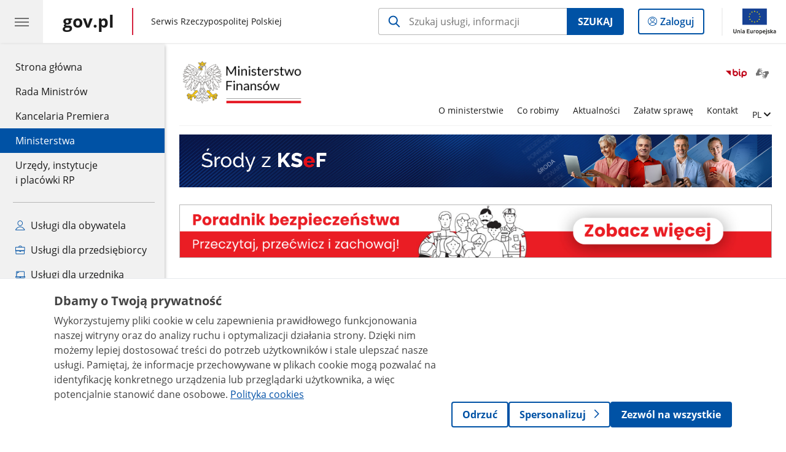

--- FILE ---
content_type: text/html;charset=UTF-8
request_url: https://www.gov.pl/web/finanse
body_size: 11251
content:
<!DOCTYPE html>
<html lang="pl-PL" class="no-js ">
<head>
<title>Ministerstwo Finansów - Portal Gov.pl</title>
<meta charset="utf-8"/>
<meta content="initial-scale=1.0, width=device-width" name="viewport">
<meta property="govpl:site_published" content="true"/>
<meta name="msvalidate.01" content="D55ECD200B1844DB56EFBA4DA551CF8D"/>
<meta property="og:site_name" content="Ministerstwo Finansów"/>
<meta property="og:url" content="https://www.gov.pl/web/finanse"/>
<meta property="og:title"
content="Ministerstwo Finansów - Portal Gov.pl"/>
<meta property="og:type" content="website"/>
<meta property="og:image" content="https://www.gov.pl/img/fb_share_ogp.jpg"/>
<meta property="og:description" content=""/>
<meta name="twitter:description" content=""/>
<meta name="twitter:image" content="https://www.gov.pl/img/fb_share_ogp.jpg"/>
<meta name="twitter:card" content="summary_large_image">
<meta name="twitter:title"
content="Ministerstwo Finansów - Portal Gov.pl"/>
<meta property="govpl:site_hash" content="ff4aab69-0985-c93d-6378-a67eff1fd931"/>
<meta property="govpl:site_path" content="/web/finanse"/>
<meta property="govpl:active_menu_item" content="ministries"/>
<meta property="govpl:search_scope" content="finanse"/>
<link rel="icon" type="image/png" href="/img/icons/favicon-16x16.png"
sizes="16x16">
<link rel="icon" type="image/png" href="/img/icons/favicon-32x32.png"
sizes="32x32">
<link rel="icon" type="image/png" href="/img/icons/favicon-96x96.png"
sizes="96x96">
<link rel="stylesheet" type="text/css" href="/fonts/font-awesome.min.css">
<link rel="stylesheet" type="text/css" href="/css/vendors/jquery-ui-1.13.2-smoothness.min.css">
<link rel="stylesheet" type="text/css" href="/css/vendors/modaal.min.css">
<link rel="stylesheet" type="text/css" href="/css/vendors/vue-select-3.20.4.css">
<link rel="stylesheet" type="text/css" href="/css/govpl_template.css">
<link rel="stylesheet" type="text/css" href="/css/main-1e61e3a514c.css">
<!--[if lt IE 9]>
<script src="/scripts/polyfills/html5shiv-3.7.3.min.js"></script>
<![endif]-->
<script src="/scripts/polyfills/modernizr-custom.js"></script>
<script src="/scripts/polyfills/polyfills.js"></script>
<script src="/scripts/vendors/jquery-3.7.1.min.js"></script>
<script src="/scripts/vendors/jquery-ui-1.13.2.min.js"></script>
<script src="/scripts/vendors/modaal.min.js"></script>
<script src="/scripts/vendors/b_util.js"></script>
<script src="/scripts/vendors/b_tab_orginal.js"></script>
<script src="/scripts/vendors/validate.min.js"></script>
<script src="/scripts/gov_context.js?locale=pl_PL"></script>
<script src="/scripts/accordion.js"></script>
<script src="/scripts/govpl.js"></script>
<script src="/scripts/bundle-23f18fb638f.js"></script>
<script src="/scripts/utils.js"></script>
<!-- Matomo Tag Manager -->
<script>
var _mtm = window._mtm = window._mtm || [];
_mtm.push({'mtm.startTime': (new Date().getTime()), 'event': 'mtm.Start'});
var d=document, g=d.createElement('script'), s=d.getElementsByTagName('script')[0];
g.async=true; g.src='https://matomo.www.gov.pl/analytics/js/container_68lYTZ79.js';
s.parentNode.insertBefore(g,s);
</script>
<!-- End Matomo Tag Manager -->
</head>
<body id="body"
class="">
<nav class="quick-access-nav">
<ul>
<li><a href="#Aktualnosci">Przejdź do sekcji Aktualności</a></li>
<li><a href="#Dla-obywateli">Przejdź do sekcji Dla obywateli</a></li>
<li><a href="#Wideo">Przejdź do sekcji Wideo</a></li>
<li><a href="#Informacje-publiczne">Przejdź do sekcji Informacje publiczne</a></li>
<li><a href="#Kierownictwo-ministerstwa">Przejdź do sekcji Kierownictwo ministerstwa</a></li>
<li><a href="#footer-contact">Przejdź do sekcji Kontakt</a></li>
<li><a href="#footer-links">Przejdź do sekcji Stopka gov.pl</a></li>
</ul>
</nav>
<header class="govpl">
<nav id="gov-menu-nav">
<button class="govpl__menu-opener" aria-controls="gov-menu" aria-expanded="false" aria-label="Menu główne GOV. Pokaż nawigację.">
<span class="govpl__menu-opener__hamburger">
<span></span>
<span></span>
<span></span>
</span>
</button>
<div id="gov-menu" class="govpl-menu">
<div class="govpl-menu__container" tabindex="-1">
<div class="govpl-menu__section hide-desk">
<ul>
<li>
<a href="https://www.mobywatel.gov.pl/mObywatel"
id="govpl-i-my_gov"
>
<i class="gov-icon gov-icon--account"></i>
<span class="sr-only">Logowanie do panelu</span>mObywatel
</a>
</li>
</ul>
</div>
<div class="govpl-menu__section ">
<ul>
<li>
<a href="https://www.gov.pl/"
id="govpl-i-gov_home"
>
Strona główna <span class="sr-only">gov.pl</span>
</a>
</li>
<li>
<a href="/web/gov/rada-ministrow"
id="govpl-i-council_of_ministers"
>
Rada Ministrów
</a>
</li>
<li>
<a href="https://gov.pl/premier"
id="govpl-i-prime_minister"
>
Kancelaria Premiera
</a>
</li>
<li>
<a href="/web/gov/ministerstwa"
class="active"
id="govpl-i-ministries"
>
Ministerstwa
</a>
</li>
<li>
<a href="/web/gov/katalog-jednostek"
id="govpl-i-units_catalog"
>
Urzędy, instytucje</br>i placówki RP
</a>
</li>
</ul>
</div>
<div class="govpl-menu__section ">
<ul>
<li>
<a href="/web/gov/uslugi-dla-obywatela"
aria-label="Zobacz wszystkie usługi dla obywatela"
id="govpl-i-services_for_citizens"
>
<i class="gov-icon gov-icon--citizen"></i>
Usługi dla obywatela
</a>
</li>
<li>
<a href="/web/gov/uslugi-dla-przedsiebiorcy"
aria-label="Zobacz wszystkie usługi dla przedsiębiorcy"
id="govpl-i-services_for_business"
>
<i class="gov-icon gov-icon--business"></i>
Usługi dla przedsiębiorcy
</a>
</li>
<li>
<a href="/web/gov/uslugi-dla-urzednika"
aria-label="Zobacz wszystkie usługi dla urzędnika"
id="govpl-i-services_for_officials"
>
<i class="gov-icon gov-icon--official"></i>
Usługi dla urzędnika
</a>
</li>
<li>
<a href="/web/gov/uslugi-dla-rolnika"
aria-label="Zobacz wszystkie usługi dla rolnika"
id="govpl-i-services_for_farmers"
>
<i class="gov-icon gov-icon--citizen"></i>
Usługi dla rolnika
</a>
</li>
</ul>
</div>
<div class="govpl-menu__section govpl-menu__section--secondary">
<ul>
<li>
<a href="https://www.gov.pl/web/profilzaufany"
id="govpl-i-profil_zaufany"
>
Profil zaufany
</a>
</li>
<li>
<a href="/web/baza-wiedzy"
id="govpl-i-baza_wiedzy"
>
Baza wiedzy
</a>
</li>
<li>
<a href="https://www.gov.pl/web/sluzbacywilna"
id="govpl-i-civil_service"
>
Serwis Służby Cywilnej
</a>
</li>
<li>
<a href="https://www.gov.pl/ua"
id="govpl-i-ukraina"
>
<img alt="flaga" height="16" src="/photo/a6631d28-8291-4474-b530-32864664800e" width="24" /><span lang="uk-UA">&nbsp;Сайт для громадян України &ndash;</span>Serwis dla obywateli Ukrainy
</a>
</li>
</ul>
</div>
<button class="govpl-menu__close">Zamknij menu GOV.pl</button>
</div></div>
</nav>
<nav id="top-bar-nav" class="govpl__top-bar">
<h1 class="govpl__header">
<a class="govpl__logotype govpl-logo" style="background-image: none; padding-left: 0.0rem " href="https://www.gov.pl/" aria-label="Strona główna gov.pl">
<span class="govpl__portal-short-name ">gov.pl</span>
</a>
<span class="govpl__portal-name ">
<span class="sr-only">gov.pl</span>
Serwis Rzeczypospolitej Polskiej
</span>
</h1>
<form class="govpl__search search-form--strong-focus form govpl__search--search-right-button"
action="https://www.gov.pl/web/gov/szukaj"
method="GET">
<input type="hidden" name="scope" value="finanse"/>
<div class="search-right-button">
<input id="gov-query"
name="query"
placeholder="Szukaj usługi, informacji"
autocomplete="off"
aria-label="Szukaj w Ministerstwo Finansów"
class="search-right-button__input"
type="text">
<button type="submit" class="search-right-button__submit btn btn-primary">
Szukaj
</button>
</div>
</form>
<a class="govpl__search-link" href="https://www.gov.pl/web/gov/szukaj"><span class="loupe"></span><span class="sr-only">przejdź do wyszukiwarki</span></a>
<a class="govpl__panel-login btn btn-secondary" href="https://www.mobywatel.gov.pl/mObywatel">
<span class="sr-only">Logowanie do panelu</span>Zaloguj
</a>
<span class="govpl__separator"></span>
<img src="/img/icons/eu/eu-center-pl.svg" class="govpl__eu-logo" alt="Logotyp Unii Europejskiej">
</nav>
</header>
<div class="govpl-spacer"></div>
<header class="page-header">
<div class="main-container">
<div>
<div class="header-links">
<div class="icons">
<ul>
<li class="bip">
<a href="https://www.gov.pl/web/finanse">
<img src="/img/bip_simple.svg" alt="Logo Biuletynu Informacji Publicznej" height="25"/>
</a>
</li>
<li>
<a href="https://tlumacz.migam.org/finanse_govpl">
<span class="sr-only">Otwórz okno z tłumaczem języka migowego</span>
<img class="icon" src="/img/icons/social/migam.png" alt="" aria-hidden="true"/>
<img class="icon-hover" src="/img/icons/social/migam-hover.png" alt="" aria-hidden="true"/>
</a>
</li>
</ul>
</div>
<div class="lang-links unit-list-item">
<a href="#" aria-haspopup="true" aria-expanded="false" data-gov-toggle="#lang-links-expand" class="unit-submenu-toggle">
<span class="sr-only">Zmień język</span>
<span class="menu-open">PL</span>
</a>
<ul id="lang-links-expand">
<li><a href="/web/finance" lang="en">EN - English</a></li>
</ul>
</div>
</div>
<h1 class="unit-h1">
<div class="unit-h1__logo" style="width: 20.00em; display: contents;">
<a href="/web/finanse">
<img src="/img/units/mf/05_znak_uproszczony_kolor_biale_tlo.png"
href="/web/finanse" alt="Ministerstwo Finansów"/>
</a>
</div>
</h1>
<nav id="unit-menu" aria-label="Menu główne">
<button id="unit-menu-toggle" aria-haspopup="true" aria-expanded="false">MENU<i></i></button>
<ul id="unit-menu-list">
<li id="unit-submenu-0" class="has-child unit-list-item">
<a href="/web/finanse/o-ministerstwie" class="unit-submenu-desktop" >
O ministerstwie
</a>
<button class="unit-submenu-mobile unit-submenu-toggle " aria-haspopup="true" aria-expanded="false">
<span class="menu-open">O ministerstwie</span>
</button>
<ul id="unit-submenu-list-0" class="unit-submenu-list">
<li>
<a href="/web/finanse/informacje-o-urzedzie"
>Informacje o urzędzie</a>
</li>
<li>
<a href="/web/finanse/kierownictwo"
>Kierownictwo</a>
</li>
<li>
<a href="/web/finanse/gabinet-polityczny"
>Gabinet polityczny</a>
</li>
<li>
<a href="/web/finanse/ministrowie-finansow"
>Ministrowie finansów</a>
</li>
<li>
<a href="/web/finanse/struktura-organizacyjna"
>Struktura organizacyjna</a>
</li>
<li>
<a href="/web/finanse/rady-komisje-komitety-zespoly"
>Rady, komisje, komitety, zespoły</a>
</li>
<li>
<a href="/web/finanse/strategia-mf"
>Strategia MF </a>
</li>
<li>
<a href="/web/finanse/kontrola-zarzadcza"
>Kontrola zarządcza w resorcie finansów</a>
</li>
<li>
<a href="/web/finanse/kontrole-w-mf"
>Kontrole w MF</a>
</li>
<li>
<a href="/web/finanse/budzet-resortu-finansow"
>Budżet Resortu Finansów</a>
</li>
<li>
<a href="/web/finanse/sprawozdania-finansowe-ministerstwa-finansow"
>Sprawozdania finansowe</a>
</li>
<li>
<a href="/web/finanse/majatek-mf"
>Majątek Ministerstwa Finansów</a>
</li>
<li>
<a href="/web/finanse/pracuj-z-nami"
>Pracuj z nami</a>
</li>
<li>
<a href="/web/finanse/prawo"
>Prawo</a>
</li>
<li>
<a href="/web/finanse/nadzor-nad-spolkami-skarbu-panstwa"
>Nadzór nad spółkami Skarbu Państwa</a>
</li>
<li>
<a href="/web/finanse/informacja-o-zbednych-i-zuzytych-skladnikach-majatkowych"
>Informacja o zbędnych i zużytych składnikach majątkowych</a>
</li>
<li>
<a href="/web/finanse/zamowienia-publiczne"
>Zamówienia publiczne</a>
</li>
<li>
<a href="/web/finanse/gmach-ministerstwa-finansow--wystawa-historyczna"
>Gmach Ministerstwa Finansów – wystawa historyczna</a>
</li>
<li>
<a href="/web/finanse/wirtualny-spacer-po-mf"
>Wirtualny spacer po MF</a>
</li>
</ul>
</li>
<li id="unit-submenu-1" class="has-child unit-list-item">
<a href="/web/finanse/co-robimy" class="unit-submenu-desktop" >
Co robimy
</a>
<button class="unit-submenu-mobile unit-submenu-toggle " aria-haspopup="true" aria-expanded="false">
<span class="menu-open">Co robimy</span>
</button>
<ul id="unit-submenu-list-1" class="unit-submenu-list">
<li>
<a href="/web/finanse/audyt-wewnetrzny-i-kontrola-zarzadcza-w-jednostkach-sektora-finansow-publicznych"
>Audyt wewnętrzny i kontrola zarządcza w jednostkach sektora finansów publicznych</a>
</li>
<li>
<a href="/web/finanse/budzety-jst"
>Budżety jednostek samorządu terytorialnego</a>
</li>
<li>
<a href="/web/finanse/budzet-panstwa"
>Budżet państwa</a>
</li>
<li>
<a href="/web/finanse/certyfikat-ksiegowy"
>Certyfikat księgowy</a>
</li>
<li>
<a href="/web/finanse/dlug-publiczny"
>Dług publiczny</a>
</li>
<li>
<a href="/web/finanse/dyscyplina-finansow-publicznych"
>Dyscyplina finansów publicznych</a>
</li>
<li>
<a href="/web/finanse/edukacja-finansowa"
>Edukacja finansowa</a>
</li>
<li>
<a href="/web/finanse/egzamin-na-doradce-podatkowego"
>Egzamin na doradcę podatkowego</a>
</li>
<li>
<a href="/web/finanse/ewidencja-inwestorow-i-porozumien-inwestycyjnych"
>Ewidencja inwestorów i porozumień inwestycyjnych</a>
</li>
<li>
<a href="/web/finanse/fundusz-edukacji-finansowej"
>Fundusz Edukacji Finansowej</a>
</li>
<li>
<a href="/web/finanse/generalny-inspektor-informacji-finansowej"
>Generalny Inspektor Informacji Finansowej</a>
</li>
<li>
<a href="/web/finanse/indywidualne-dane-podatnikow-cit"
>Indywidualne dane podatników CIT</a>
</li>
<li>
<a href="/web/finanse/1-5-procent-podatku-dla-opp"
>Informacja o części podatku PIT przekazanego OPP</a>
</li>
<li>
<a href="/web/finanse/konsultacje-podatkowe"
>Konsultacje podatkowe </a>
</li>
<li>
<a href="/web/finanse/kontrole-mf"
>Kontrole</a>
</li>
<li>
<a href="/web/finanse/krajowy-plan-odbudowy-i-zwiekszania-odpornosci"
>Krajowy Plan Odbudowy i Zwiększania Odporności</a>
</li>
<li>
<a href="/web/finanse/legalny-hazard"
>Legalny hazard</a>
</li>
<li>
<a href="/web/finanse/podatki"
>Podatki</a>
</li>
<li>
<a href="/web/finanse/poreczenia-i-gwarancje"
>Poręczenia i gwarancje</a>
</li>
<li>
<a href="/web/finanse/projekty-ue"
>Projekty UE</a>
</li>
<li>
<a href="/web/finanse/przeglady-wydatkow"
>Przeglądy wydatków</a>
</li>
<li>
<a href="/web/finanse/rachunkowosc"
>Rachunkowość</a>
</li>
<li>
<a href="/web/finanse/rejestry-uzyskaj-informacje-publiczna"
>Rejestry</a>
</li>
<li>
<a href="/web/finanse/rewizja-finansowa-i-zawody-ksiegowe"
>Rewizja finansowa i zawody księgowe</a>
</li>
<li>
<a href="/web/finanse/rynek-finansowy"
>Rynek finansowy</a>
</li>
<li>
<a href="/web/finanse/rzadowy-fundusz-polski-lad-program-inwestycji-strategicznych"
>Rządowy Fundusz Polski Ład: Program Inwestycji Strategicznych</a>
</li>
<li>
<a href="/web/finanse/rzadowy-program-odbudowy-zabytkow"
>Rządowy Program Odbudowy Zabytków</a>
</li>
<li>
<a href="/web/finanse/ppk-pracownicze-plany-kapitalowe"
>PPK (Pracownicze Plany Kapitałowe)</a>
</li>
<li>
<a href="/web/finanse/sprawozdawczosc-zrownowazonego-rozwoju"
>Sprawozdawczość zrównoważonego rozwoju</a>
</li>
<li>
<a href="/web/finanse/statystyka-sektora-finansow-publicznych"
>Statystyka sektora finansów publicznych</a>
</li>
<li>
<a href="/web/finanse/statystyki-europejskie-opracowywane-przez-mf"
>Statystyki europejskie opracowywane przez MF</a>
</li>
<li>
<a href="/web/finanse/struktury-tpr"
>Struktury TPR</a>
</li>
<li>
<a href="/web/finanse/system-informacji-finansowej"
>System Informacji Finansowej</a>
</li>
<li>
<a href="/web/finanse/sytuacja-makroekonomiczna-i-finanse-publiczne"
>Sytuacja makroekonomiczna i finanse publiczne</a>
</li>
<li>
<a href="/web/finanse/sredniookresowy-plan-budzetowo-strukturalny"
>Średniookresowy plan budżetowo-strukturalny</a>
</li>
<li>
<a href="/web/finanse/wieloletni-plan-finansowy-panstwa"
>Wieloletni Plan Finansowy Państwa</a>
</li>
<li>
<a href="/web/finanse/wspieranie-eksportu"
>Wspieranie eksportu</a>
</li>
<li>
<a href="/web/finanse/wspolpraca-miedzynarodowa-2"
>Współpraca międzynarodowa</a>
</li>
<li>
<a href="/web/finanse/wspolpraca-z-organizacjami-pozarzadowymi"
>Współpraca z organizacjami pozarządowymi</a>
</li>
</ul>
</li>
<li id="unit-submenu-2" class="has-child unit-list-item">
<a href="/web/finanse/aktualnosci" class="unit-submenu-desktop" >
Aktualności
</a>
<button class="unit-submenu-mobile unit-submenu-toggle " aria-haspopup="true" aria-expanded="false">
<span class="menu-open">Aktualności</span>
</button>
<ul id="unit-submenu-list-2" class="unit-submenu-list">
<li>
<a href="/web/finanse/wiadomosci"
>Wiadomości</a>
</li>
<li>
<a href="/web/finanse/ostrzezenia-i-wyjasnienia-podatkowe"
>Ostrzeżenia i wyjaśnienia podatkowe</a>
</li>
<li>
<a href="/web/finanse/zapowiedzi"
>Zapowiedzi</a>
</li>
<li>
<a href="/web/finanse/zapowiedzi-archiwalne"
>Zapowiedzi archiwalne</a>
</li>
</ul>
</li>
<li id="unit-submenu-3" class="has-child unit-list-item">
<a href="/web/finanse/zalatw-sprawe1" class="unit-submenu-desktop" >
Załatw sprawę
</a>
<button class="unit-submenu-mobile unit-submenu-toggle " aria-haspopup="true" aria-expanded="false">
<span class="menu-open">Załatw sprawę</span>
</button>
<ul id="unit-submenu-list-3" class="unit-submenu-list">
<li>
<a href="/web/finanse/wnioski-i-skargi"
>Skargi i wnioski</a>
</li>
<li>
<a href="/web/finanse/petycje-zalatw-sprawe"
>Petycje</a>
</li>
<li>
<a href="/web/finanse/zglos-nieprawidlowosc"
>Zgłoś nieprawidłowość</a>
</li>
<li>
<a href="/web/finanse/uzyskaj-informacje-publiczna"
>Uzyskaj informację publiczną</a>
</li>
<li>
<a href="/web/finanse/ponowne-wykorzystywanie"
>Ponowne wykorzystywanie</a>
</li>
<li>
<a href="/web/finanse/przyjmowanie-i-zalatwianie-spraw"
>Przyjmowanie i załatwianie spraw</a>
</li>
<li>
<a href="/web/finanse/patronaty"
>Patronaty</a>
</li>
<li>
<a href="/web/finanse/archiwum"
>Archiwum Ministerstwa Finansów</a>
</li>
</ul>
</li>
<li id="unit-submenu-4" class="has-child unit-list-item">
<a href="/web/finanse/kontakt1" class="unit-submenu-desktop" >
Kontakt
</a>
<button class="unit-submenu-mobile unit-submenu-toggle " aria-haspopup="true" aria-expanded="false">
<span class="menu-open">Kontakt</span>
</button>
<ul id="unit-submenu-list-4" class="unit-submenu-list">
<li>
<a href="/web/finanse/dane-teleadresowe"
>Dane teleadresowe</a>
</li>
<li>
<a href="/web/finanse/krajowa-informacja-skarbowa-infolinia-ws-podatkowych-i-celnych"
>Krajowa Informacja Skarbowa - infolinia ws. podatkowych i celnych</a>
</li>
<li>
<a href="/web/finanse/departamenty-i-biura2"
>Departamenty i biura</a>
</li>
<li>
<a href="/web/finanse/dostepnosc"
>Dostępność</a>
</li>
<li>
<a href="/web/finanse/dla-mediow"
>Dla mediów</a>
</li>
<li>
<a href="/web/finanse/rady-komisje-komitety-zespoly-kontakt"
>Rady, komisje, komitety, zespoły</a>
</li>
<li>
<a href="/web/finanse/skorzystaj-ze-skrzynki-podawczej"
>Skorzystaj ze skrzynki podawczej</a>
</li>
<li>
<a href="/web/finanse/inspektor-ochrony-danych"
>Inspektor Ochrony Danych</a>
</li>
</ul>
</li>
<li id="unit-menu-lang" class="unit-list-item">
<button aria-haspopup="true" aria-expanded="false" class="unit-submenu-toggle">
<span class="sr-only">Zmień język</span>
<span class="menu-open">PL</span>
</button>
<ul id="unit-menu-lang-list" class="unit-submenu-list">
<li><a href="/web/finance" lang="en">EN - ENGLISH</a></li>
</ul>
</li>
<li id="menu-close"><button>Zamknij menu</button></li>
</ul>
</nav>
</div>
</div>
</header>
<main>
<section >
<header class="sr-only">
<h2>Środy z KSeF</h2>
</header>
<a href="https://ksef.podatki.gov.pl/srody-z-ksef/" style="display: block; text-align: center;" target="" title="Środy z KSeF"><img alt="Przejdź do strony Środy z KSeF." src="/photo/79cc9122-9335-4157-81dc-677d30a75136" style="max-width:100%; vertical-align:middle" /></a>
</section>
<section >
<header class="sr-only">
<h2>poradnik bezpieczeństwa</h2>
</header>
<a href="https://www.gov.pl/web/poradnikbezpieczenstwa"_blank" title="Poradnik bezpieczeństwa. Przeczytaj, przećwicz i zachowaj! Zobacz więcej" style="display: block; text-align: center; border: 1px solid #B7B7B7;"><img alt="Poradnik bezpieczeństwa. Przeczytaj, przećwicz i zachowaj! Zobacz więcej" src=https://www.gov.pl/photo/89570654-30b0-4427-bf37-6171956b669f style="vertical-align: middle; max-width: 100%;"></a>
</section>
<section class="announcements-wrapper">
<div class="announcements">
</div>
</section>
<section id="Aktualnosci" class="global-list art-prev art-prev--section art-prev--news">
<header>
<h2>Aktualności</h2>
<a href="/web/finanse/wiadomosci" aria-label="zobacz wszystkie aktualności" class="see-more-link">zobacz wszystkie</a>
</header>
<ul>
<li>
<a href="/web/finanse/krajowy-system-e-faktur-20-gotowy-do-uruchomienia">
<picture aria-hidden="true">
<source
media="(min-width: 0rem) and (max-width: 43.6875rem)"
sizes="calc(100vw - 2.2em)"
srcset="/photo/format/12bf644d-92dd-42a7-a7d6-0dc2b36409bc/resolution/700x295 700w,
/photo/format/12bf644d-92dd-42a7-a7d6-0dc2b36409bc/resolution/1044x440 1044w,
/photo/format/12bf644d-92dd-42a7-a7d6-0dc2b36409bc/resolution/1328x560 1328w" />
<source
media="(min-width: 43.75rem)"
sizes="(min-width: 93.75rem) 48rem,
(min-width: 80rem) 51vw,
(min-width: 62.5rem) 29.625rem,
(min-width: 43.75rem) 47vw"
srcset="/photo/format/12bf644d-92dd-42a7-a7d6-0dc2b36409bc/resolution/1460x616 1460w,
/photo/format/12bf644d-92dd-42a7-a7d6-0dc2b36409bc/resolution/950x401 950w,
/photo/format/12bf644d-92dd-42a7-a7d6-0dc2b36409bc/resolution/729x308 729w,
/photo/format/12bf644d-92dd-42a7-a7d6-0dc2b36409bc/resolution/700x295 700w,
/photo/format/12bf644d-92dd-42a7-a7d6-0dc2b36409bc/resolution/525x221 525w" />
<img alt="Krajowy System e-Faktur" src="/photo/format/12bf644d-92dd-42a7-a7d6-0dc2b36409bc/resolution/1920x810" />
</picture>
<div>
<div class="event">
<span class="date">
30.01.2026
</span>
</div>
<div class="title">Krajowy System e-Faktur 2.0 gotowy do uruchomienia</div>
</div>
</a>
</li>
<li>
<a href="/web/finanse/prezentacja-kandydatury-warszawy-na-siedzibe-euca-podczas-posiedzenia-komisji-imco">
<picture aria-hidden="true">
<source
media="(min-width: 0rem) and (max-width: 43.6875rem)"
sizes="calc(100vw - 2.2em)"
srcset="/photo/format/fa886ff5-fb7a-4de9-8288-b3bdcd5c96a0/resolution/700x295 700w,
/photo/format/fa886ff5-fb7a-4de9-8288-b3bdcd5c96a0/resolution/1044x440 1044w,
/photo/format/fa886ff5-fb7a-4de9-8288-b3bdcd5c96a0/resolution/1328x560 1328w" />
<source
media="(min-width: 43.75rem)"
sizes="(min-width: 93.75rem) 21.6875rem,
(min-width: 80rem) 23.6vw,
(min-width: 62.5rem) 29.625rem,
(min-width: 43.75rem) 47vw"
srcset="/photo/format/fa886ff5-fb7a-4de9-8288-b3bdcd5c96a0/resolution/950x401 950w,
/photo/format/fa886ff5-fb7a-4de9-8288-b3bdcd5c96a0/resolution/700x295 700w,
/photo/format/fa886ff5-fb7a-4de9-8288-b3bdcd5c96a0/resolution/525x221 525w" />
<img alt="Minister Finansów i Gospodarki Andrzej Domański oraz Małgorzata Krok podczas posiedzenia Komisji Rynku Wewnętrznego i Ochrony Konsumentów (IMCO)" src="/photo/format/fa886ff5-fb7a-4de9-8288-b3bdcd5c96a0/resolution/1920x810" />
</picture>
<div>
<div class="event">
<span class="date">
29.01.2026
</span>
</div>
<div class="title">Prezentacja kandydatury Warszawy na siedzibę EUCA podczas posiedzenia Komisji IMCO</div>
</div>
</a>
</li>
<li>
<a href="/web/finanse/przypominamy-o-zasadach-poprawnego-korzystania-ze-srodowiska-produkcyjnego-systemu-ksef-20-w-zakresie-kluczy-kryptograficznych-oraz-certyfikatow-i-tokenow-ksef">
<picture aria-hidden="true">
<source
media="(min-width: 0rem) and (max-width: 43.6875rem)"
sizes="calc(100vw - 2.2em)"
srcset="/photo/format/12bf644d-92dd-42a7-a7d6-0dc2b36409bc/resolution/700x295 700w,
/photo/format/12bf644d-92dd-42a7-a7d6-0dc2b36409bc/resolution/1044x440 1044w,
/photo/format/12bf644d-92dd-42a7-a7d6-0dc2b36409bc/resolution/1328x560 1328w" />
<source
media="(min-width: 43.75rem)"
sizes="(min-width: 93.75rem) 21.6875rem,
(min-width: 80rem) 23.6vw,
(min-width: 62.5rem) 29.625rem,
(min-width: 43.75rem) 47vw"
srcset="/photo/format/12bf644d-92dd-42a7-a7d6-0dc2b36409bc/resolution/950x401 950w,
/photo/format/12bf644d-92dd-42a7-a7d6-0dc2b36409bc/resolution/700x295 700w,
/photo/format/12bf644d-92dd-42a7-a7d6-0dc2b36409bc/resolution/525x221 525w" />
<img alt="Krajowy System e-Faktur" src="/photo/format/12bf644d-92dd-42a7-a7d6-0dc2b36409bc/resolution/1920x810" />
</picture>
<div>
<div class="event">
<span class="date">
29.01.2026
</span>
</div>
<div class="title">Przypominamy o zasadach poprawnego korzystania ze środowiska produkcyjnego systemu KSeF 2.0 w zakresie kluczy kryptograficznych oraz certyfikatów i tokenów KSeF</div>
</div>
</a>
</li>
<li>
<a href="/web/finanse/bezpieczenstwo-i-dezinformacja-w-obszarze-ksef">
<picture aria-hidden="true">
<source
media="(min-width: 0rem) and (max-width: 43.6875rem)"
sizes="calc(100vw - 2.2em)"
srcset="/photo/format/9fcfa261-58f9-43d3-8f20-b6f76551eb6c/resolution/700x295 700w,
/photo/format/9fcfa261-58f9-43d3-8f20-b6f76551eb6c/resolution/1044x440 1044w,
/photo/format/9fcfa261-58f9-43d3-8f20-b6f76551eb6c/resolution/1328x560 1328w" />
<source
media="(min-width: 43.75rem)"
sizes="(min-width: 93.75rem) 21.6875rem,
(min-width: 80rem) 23.6vw,
(min-width: 62.5rem) 29.625rem,
(min-width: 43.75rem) 47vw"
srcset="/photo/format/9fcfa261-58f9-43d3-8f20-b6f76551eb6c/resolution/950x401 950w,
/photo/format/9fcfa261-58f9-43d3-8f20-b6f76551eb6c/resolution/700x295 700w,
/photo/format/9fcfa261-58f9-43d3-8f20-b6f76551eb6c/resolution/525x221 525w" />
<img alt="Zbigniew Stawicki, Podsekretarz Stanu w Ministerstwie Finansów, Zastępca Szefa Krajowej Administracji Skarbowej oraz Roman Łożyński, dyrektor Centrum Informatyki Resortu Finansów przy mównicach z flagami Polski i Unii Europejskiej na tle ekranu z logo KSeF" src="/photo/format/9fcfa261-58f9-43d3-8f20-b6f76551eb6c/resolution/1920x810" />
</picture>
<div>
<div class="event">
<span class="date">
28.01.2026
</span>
</div>
<div class="title">Bezpieczeństwo i dezinformacja w obszarze KSeF</div>
</div>
</a>
</li>
<li>
<a href="/web/finanse/polska-zaprezentowala-w-strasburgu-atuty-warszawy-jako-przyszlej-siedziby-euca">
<picture aria-hidden="true">
<source
media="(min-width: 0rem) and (max-width: 43.6875rem)"
sizes="calc(100vw - 2.2em)"
srcset="/photo/format/ce376004-60a4-4b8d-9853-cc57fdd0c157/resolution/700x295 700w,
/photo/format/ce376004-60a4-4b8d-9853-cc57fdd0c157/resolution/1044x440 1044w,
/photo/format/ce376004-60a4-4b8d-9853-cc57fdd0c157/resolution/1328x560 1328w" />
<source
media="(min-width: 43.75rem)"
sizes="(min-width: 93.75rem) 21.6875rem,
(min-width: 80rem) 23.6vw,
(min-width: 62.5rem) 29.625rem,
(min-width: 43.75rem) 47vw"
srcset="/photo/format/ce376004-60a4-4b8d-9853-cc57fdd0c157/resolution/950x401 950w,
/photo/format/ce376004-60a4-4b8d-9853-cc57fdd0c157/resolution/700x295 700w,
/photo/format/ce376004-60a4-4b8d-9853-cc57fdd0c157/resolution/525x221 525w" />
<img alt="Osoba w garniturze prezentuje slajd o Warszawie na dużym ekranie, stojąc obok flag Polski i Unii Europejskiej.
" src="/photo/format/ce376004-60a4-4b8d-9853-cc57fdd0c157/resolution/1920x810" />
</picture>
<div>
<div class="event">
<span class="date">
28.01.2026
</span>
</div>
<div class="title">Polska zaprezentowała w Strasburgu atuty Warszawy jako przyszłej siedziby EUCA</div>
</div>
</a>
</li>
<li>
<a href="/web/finanse/udostepnienie-api-ksef-20-do-weryfikacji-systemow-komercyjnych">
<picture aria-hidden="true">
<source
media="(min-width: 0rem) and (max-width: 43.6875rem)"
sizes="calc(100vw - 2.2em)"
srcset="/photo/format/12bf644d-92dd-42a7-a7d6-0dc2b36409bc/resolution/700x295 700w,
/photo/format/12bf644d-92dd-42a7-a7d6-0dc2b36409bc/resolution/1044x440 1044w,
/photo/format/12bf644d-92dd-42a7-a7d6-0dc2b36409bc/resolution/1328x560 1328w" />
<source
media="(min-width: 43.75rem)"
sizes="(min-width: 93.75rem) 21.6875rem,
(min-width: 80rem) 23.6vw,
(min-width: 62.5rem) 29.625rem,
(min-width: 43.75rem) 47vw"
srcset="/photo/format/12bf644d-92dd-42a7-a7d6-0dc2b36409bc/resolution/950x401 950w,
/photo/format/12bf644d-92dd-42a7-a7d6-0dc2b36409bc/resolution/700x295 700w,
/photo/format/12bf644d-92dd-42a7-a7d6-0dc2b36409bc/resolution/525x221 525w" />
<img alt="Krajowy System e-Faktur" src="/photo/format/12bf644d-92dd-42a7-a7d6-0dc2b36409bc/resolution/1920x810" />
</picture>
<div>
<div class="event">
<span class="date">
27.01.2026
</span>
</div>
<div class="title">Udostępnienie API KSeF 2.0 do weryfikacji systemów komercyjnych</div>
</div>
</a>
</li>
<li>
<a href="/web/finanse/oferta-oszczednosciowych-obligacji-skarbowych-luty-2026">
<picture aria-hidden="true">
<source
media="(min-width: 0rem) and (max-width: 43.6875rem)"
sizes="calc(100vw - 2.2em)"
srcset="/photo/format/74212646-59cd-4b97-b636-37217015fce6/resolution/700x295 700w,
/photo/format/74212646-59cd-4b97-b636-37217015fce6/resolution/1044x440 1044w,
/photo/format/74212646-59cd-4b97-b636-37217015fce6/resolution/1328x560 1328w" />
<source
media="(min-width: 43.75rem)"
sizes="(min-width: 93.75rem) 21.6875rem,
(min-width: 80rem) 23.6vw,
(min-width: 62.5rem) 29.625rem,
(min-width: 43.75rem) 47vw"
srcset="/photo/format/74212646-59cd-4b97-b636-37217015fce6/resolution/950x401 950w,
/photo/format/74212646-59cd-4b97-b636-37217015fce6/resolution/700x295 700w,
/photo/format/74212646-59cd-4b97-b636-37217015fce6/resolution/525x221 525w" />
<img alt="Grupa osób w goglach narciarskich, w górach, pozuje do zdjęcia. Ministerstwo Finansów, Obligacje Skarbowe." src="/photo/format/74212646-59cd-4b97-b636-37217015fce6/resolution/1920x810" />
</picture>
<div>
<div class="event">
<span class="date">
26.01.2026
</span>
</div>
<div class="title">Oferta Oszczędnościowych Obligacji Skarbowych - luty 2026</div>
</div>
</a>
</li>
</ul>
</section>
<section id="Dla-obywateli" class="art-prev art-prev--section art-prev--links ">
<header>
<h2>Dla obywateli</h2>
<p>Usługi i informacje</p>
</header>
<ul>
<li class="">
<a href="https://www.gov.pl/kas">
<div class="header">
<div class="title">
Krajowa Administracja Skarbowa
</div>
</div>
<div class="intro">
</div>
</a>
</li>
<li class="">
<a href="https://www.podatki.gov.pl/e-urzad-skarbowy/">
<div class="header">
<div class="title">
e-Urząd Skarbowy
</div>
</div>
</a>
</li>
<li class="">
<a href="https://etoll.gov.pl/">
<div class="header">
<div class="title">
e-TOLL - System Poboru Opłaty Elektronicznej KAS
</div>
</div>
</a>
</li>
<li class="">
<a href="https://www.podatki.gov.pl/ksef/">
<div class="header">
<div class="title">
Krajowy System e-Faktur (KSeF)
</div>
</div>
</a>
</li>
<li class="">
<a href="https://www.podatki.gov.pl/">
<div class="header">
<div class="title">
podatki.gov.pl
</div>
</div>
</a>
</li>
<li class="">
<a href="/web/finanse/krajowy-plan-odbudowy-i-zwiekszania-odpornosci">
<div class="header">
<div class="title">
Krajowy Plan Odbudowy i Zwiększania Odporności
</div>
</div>
</a>
</li>
<li class="">
<a href="https://www.gov.pl/web/wezparagon">
<div class="header">
<div class="title">
Weź paragon
</div>
</div>
</a>
</li>
<li class="">
<a href="/web/finanse/raporty-makroekonomiczne-i-fiskalne">
<div class="header">
<div class="title">
Raporty makroekonomiczne i fiskalne
</div>
</div>
</a>
</li>
<li class="">
<a href="https://www.podatki.gov.pl/glos-podatnika/">
<div class="header">
<div class="title">
Głos podatnika
</div>
</div>
</a>
</li>
<li class="">
<a href="https://www.podatki.gov.pl/pit/twoj-e-pit/">
<div class="header">
<div class="title">
Twój e-PIT
</div>
</div>
</a>
</li>
<li class="">
<a href="https://www.gov.pl/web/kas/system-informacji-celno-skarbowej-eureka">
<div class="header">
<div class="title">
System Informacji Celno-Skarbowej EUREKA
</div>
</div>
</a>
</li>
<li class="">
<a href="https://www.podatki.gov.pl/wsparcie-dla-kredytobiorcow/">
<div class="header">
<div class="title">
Wsparcie dla kredytobiorców
</div>
</div>
</a>
</li>
</ul>
</section>
<section id="Wideo" class="global-list art-prev art-prev--section">
<header>
<h2>Wideo</h2>
</header>
<ul>
<li>
<a href="/web/finanse/poznaj-aplikacje-na-smartfony-e-urzad-skarbowy">
<picture aria-hidden="true">
<source
media="(min-width: 0rem) and (max-width: 43.6875rem)"
sizes="calc(100vw - 2.2em)"
srcset="/photo/format/c768a7a7-c053-45d5-97b1-51c08ab68fd5/resolution/700x295 700w,
/photo/format/c768a7a7-c053-45d5-97b1-51c08ab68fd5/resolution/1044x440 1044w,
/photo/format/c768a7a7-c053-45d5-97b1-51c08ab68fd5/resolution/1328x560 1328w" />
<source
media="(min-width: 43.75rem)"
sizes="(min-width: 93.75rem) 21.6875rem,
(min-width: 80rem) 23.6vw,
(min-width: 62.5rem) 29.625rem,
(min-width: 43.75rem) 47vw"
srcset="/photo/format/c768a7a7-c053-45d5-97b1-51c08ab68fd5/resolution/950x401 950w,
/photo/format/c768a7a7-c053-45d5-97b1-51c08ab68fd5/resolution/700x295 700w,
/photo/format/c768a7a7-c053-45d5-97b1-51c08ab68fd5/resolution/525x221 525w" />
<img alt="Kobieta w zielonej marynarce, ekrany telefonów z aplikacją e-Urząd Skarbowy." src="/photo/format/c768a7a7-c053-45d5-97b1-51c08ab68fd5/resolution/1920x810" />
</picture>
<div>
<div class="title">Poznaj aplikację na smartfony e-Urząd Skarbowy</div>
</div>
</a>
</li>
<li>
<a href="/web/finanse/korzystaj-w-pelni-z-infolinii-kas-ustaw-telepin-moduly-1--2--3">
<picture aria-hidden="true">
<source
media="(min-width: 0rem) and (max-width: 43.6875rem)"
sizes="calc(100vw - 2.2em)"
srcset="/photo/format/32f0c779-0a33-4e82-a033-d3fb0a82d297/resolution/700x295 700w,
/photo/format/32f0c779-0a33-4e82-a033-d3fb0a82d297/resolution/1044x440 1044w,
/photo/format/32f0c779-0a33-4e82-a033-d3fb0a82d297/resolution/1328x560 1328w" />
<source
media="(min-width: 43.75rem)"
sizes="(min-width: 93.75rem) 21.6875rem,
(min-width: 80rem) 23.6vw,
(min-width: 62.5rem) 29.625rem,
(min-width: 43.75rem) 47vw"
srcset="/photo/format/32f0c779-0a33-4e82-a033-d3fb0a82d297/resolution/950x401 950w,
/photo/format/32f0c779-0a33-4e82-a033-d3fb0a82d297/resolution/700x295 700w,
/photo/format/32f0c779-0a33-4e82-a033-d3fb0a82d297/resolution/525x221 525w" />
<img alt="Mężczyzna, ekran komputera z logo Twój e-US, napis telepin." src="/photo/format/32f0c779-0a33-4e82-a033-d3fb0a82d297/resolution/1920x810" />
</picture>
<div>
<div class="title">Korzystaj w pełni z Infolinii KAS, ustaw telePIN (moduły 1 + 2 + 3)</div>
</div>
</a>
</li>
<li>
<a href="/web/finanse/wiecej">
<picture aria-hidden="true">
<source
media="(min-width: 0rem) and (max-width: 43.6875rem)"
sizes="calc(100vw - 2.2em)"
srcset="/photo/format/456daec8-4cfa-4353-99d9-b6c4abd60ef2/resolution/700x295 700w,
/photo/format/456daec8-4cfa-4353-99d9-b6c4abd60ef2/resolution/1044x440 1044w,
/photo/format/456daec8-4cfa-4353-99d9-b6c4abd60ef2/resolution/1328x560 1328w" />
<source
media="(min-width: 43.75rem)"
sizes="(min-width: 93.75rem) 21.6875rem,
(min-width: 80rem) 23.6vw,
(min-width: 62.5rem) 29.625rem,
(min-width: 43.75rem) 47vw"
srcset="/photo/format/456daec8-4cfa-4353-99d9-b6c4abd60ef2/resolution/950x401 950w,
/photo/format/456daec8-4cfa-4353-99d9-b6c4abd60ef2/resolution/700x295 700w,
/photo/format/456daec8-4cfa-4353-99d9-b6c4abd60ef2/resolution/525x221 525w" />
<img alt="wideo" src="/photo/format/456daec8-4cfa-4353-99d9-b6c4abd60ef2/resolution/1920x810" />
</picture>
<div>
<div class="title">Zobacz więcej</div>
</div>
</a>
</li>
</ul>
</section>
<section id="Informacje-publiczne" class="art-prev art-prev--section art-prev--links ">
<header>
<h2>Informacje publiczne</h2>
<p>Dowiedz się więcej</p>
</header>
<ul>
<li class="">
<a href="/web/finanse/uzyskaj-informacje-publiczna">
<div class="header">
<div class="title">
Uzyskaj informację publiczną
</div>
</div>
</a>
</li>
<li class="">
<a href="/web/finanse/dla-mediow">
<div class="header">
<div class="title">
Dla mediów
</div>
</div>
</a>
</li>
<li class="">
<a href="/web/finanse/pracuj-z-nami">
<div class="header">
<div class="title">
Pracuj z nami
</div>
</div>
</a>
</li>
<li class="">
<a href="/web/finanse/patronaty">
<div class="header">
<div class="title">
Patronaty
</div>
</div>
</a>
</li>
<li class="">
<a href="/web/finanse/zamowienia-publiczne">
<div class="header">
<div class="title">
Zamówienia publiczne
</div>
</div>
</a>
</li>
<li class="">
<a href="/web/finanse/akty-prawne-budzet-panstwa">
<div class="header">
<div class="title">
Akty prawne
</div>
</div>
</a>
</li>
</ul>
</section>
<section id="Kierownictwo-ministerstwa" class="global-list bio-prev bio-prev--section">
<header>
<h2>Kierownictwo ministerstwa</h2>
<a href="/web/finanse/kierownictwo" aria-label="zobacz wszystkie kierownictwo ministerstwa" class="see-more-link">zobacz wszystkie</a>
</header>
<ul>
<li>
<a href="/web/finanse/andrzej-domanski">
<picture aria-hidden="true">
<source
media="(min-width:0rem) and (max-width: 23.6875rem)"
sizes="44vw"
srcset="/photo/format/7f9a87aa-0c12-4e10-bebd-6c360b3c9165/resolution/334x334 334w,
/photo/format/7f9a87aa-0c12-4e10-bebd-6c360b3c9165/resolution/501x501 501w" />
<source
media="(min-width: 23.75rem) and (max-width: 43.6875rem)"
srcset="/photo/format/7f9a87aa-0c12-4e10-bebd-6c360b3c9165/resolution/422x422" />
<source
media="(min-width: 43.75rem) and (max-width: 79.9375rem)"
srcset="/photo/format/7f9a87aa-0c12-4e10-bebd-6c360b3c9165/resolution/460x460" />
<source
media="(min-width: 80rem)"
sizes="9.875rem"
srcset="/photo/format/7f9a87aa-0c12-4e10-bebd-6c360b3c9165/resolution/237x237 237w,
/photo/format/7f9a87aa-0c12-4e10-bebd-6c360b3c9165/resolution/316x316 316w" />
<img src="/photo/format/7f9a87aa-0c12-4e10-bebd-6c360b3c9165/resolution/501x501" alt="Minister Finansów Andrzej Domański" />
</picture>
<div>
<div class="title">Andrzej Domański</div>
<div class="position">Minister Finansów i Gospodarki</div>
</div>
</a>
</li>
<li>
<a href="/web/finanse/marcin-loboda">
<picture aria-hidden="true">
<source
media="(min-width:0rem) and (max-width: 23.6875rem)"
sizes="44vw"
srcset="/photo/format/3d5a4b23-427c-437b-b8c3-bdd5abb85177/resolution/334x334 334w,
/photo/format/3d5a4b23-427c-437b-b8c3-bdd5abb85177/resolution/501x501 501w" />
<source
media="(min-width: 23.75rem) and (max-width: 43.6875rem)"
srcset="/photo/format/3d5a4b23-427c-437b-b8c3-bdd5abb85177/resolution/422x422" />
<source
media="(min-width: 43.75rem) and (max-width: 79.9375rem)"
srcset="/photo/format/3d5a4b23-427c-437b-b8c3-bdd5abb85177/resolution/460x460" />
<source
media="(min-width: 80rem)"
sizes="9.875rem"
srcset="/photo/format/3d5a4b23-427c-437b-b8c3-bdd5abb85177/resolution/237x237 237w,
/photo/format/3d5a4b23-427c-437b-b8c3-bdd5abb85177/resolution/316x316 316w" />
<img src="/photo/format/3d5a4b23-427c-437b-b8c3-bdd5abb85177/resolution/501x501" alt="Sekretarz stanu, szef KAS Marcin Łoboda" />
</picture>
<div>
<div class="title">Marcin Łoboda</div>
<div class="position">Sekretarz Stanu, Szef Krajowej Administracji Skarbowej</div>
</div>
</a>
</li>
<li>
<a href="/web/finanse/zbigniew-stawicki">
<picture aria-hidden="true">
<source
media="(min-width:0rem) and (max-width: 23.6875rem)"
sizes="44vw"
srcset="/photo/format/f9d31a34-1592-40e2-9200-39475dd6befa/resolution/334x334 334w,
/photo/format/f9d31a34-1592-40e2-9200-39475dd6befa/resolution/501x501 501w" />
<source
media="(min-width: 23.75rem) and (max-width: 43.6875rem)"
srcset="/photo/format/f9d31a34-1592-40e2-9200-39475dd6befa/resolution/422x422" />
<source
media="(min-width: 43.75rem) and (max-width: 79.9375rem)"
srcset="/photo/format/f9d31a34-1592-40e2-9200-39475dd6befa/resolution/460x460" />
<source
media="(min-width: 80rem)"
sizes="9.875rem"
srcset="/photo/format/f9d31a34-1592-40e2-9200-39475dd6befa/resolution/237x237 237w,
/photo/format/f9d31a34-1592-40e2-9200-39475dd6befa/resolution/316x316 316w" />
<img src="/photo/format/f9d31a34-1592-40e2-9200-39475dd6befa/resolution/501x501" alt="Podsekretarz stanu, zastępca szefa KAS Zbigniew Stawicki" />
</picture>
<div>
<div class="title">Zbigniew Stawicki</div>
<div class="position">Podsekretarz Stanu, Zastępca Szefa Krajowej Administracji Skarbowej</div>
</div>
</a>
</li>
<li>
<a href="/web/finanse/hanna-majszczyk">
<picture aria-hidden="true">
<source
media="(min-width:0rem) and (max-width: 23.6875rem)"
sizes="44vw"
srcset="/photo/format/c0e76515-adc3-4728-9743-5e178a2bd3d4/resolution/334x334 334w,
/photo/format/c0e76515-adc3-4728-9743-5e178a2bd3d4/resolution/501x501 501w" />
<source
media="(min-width: 23.75rem) and (max-width: 43.6875rem)"
srcset="/photo/format/c0e76515-adc3-4728-9743-5e178a2bd3d4/resolution/422x422" />
<source
media="(min-width: 43.75rem) and (max-width: 79.9375rem)"
srcset="/photo/format/c0e76515-adc3-4728-9743-5e178a2bd3d4/resolution/460x460" />
<source
media="(min-width: 80rem)"
sizes="9.875rem"
srcset="/photo/format/c0e76515-adc3-4728-9743-5e178a2bd3d4/resolution/237x237 237w,
/photo/format/c0e76515-adc3-4728-9743-5e178a2bd3d4/resolution/316x316 316w" />
<img src="/photo/format/c0e76515-adc3-4728-9743-5e178a2bd3d4/resolution/501x501" alt="Podsekretarz Stanu Hanna Majszczyk" />
</picture>
<div>
<div class="title">Hanna Majszczyk</div>
<div class="position">Podsekretarz Stanu</div>
</div>
</a>
</li>
<li>
<a href="/web/finanse/podsekretarz-stanu-mf">
<picture aria-hidden="true">
<source
media="(min-width:0rem) and (max-width: 23.6875rem)"
sizes="44vw"
srcset="/photo/format/48176f43-2942-41ee-99b6-0290cd00e5ed/resolution/334x334 334w,
/photo/format/48176f43-2942-41ee-99b6-0290cd00e5ed/resolution/501x501 501w" />
<source
media="(min-width: 23.75rem) and (max-width: 43.6875rem)"
srcset="/photo/format/48176f43-2942-41ee-99b6-0290cd00e5ed/resolution/422x422" />
<source
media="(min-width: 43.75rem) and (max-width: 79.9375rem)"
srcset="/photo/format/48176f43-2942-41ee-99b6-0290cd00e5ed/resolution/460x460" />
<source
media="(min-width: 80rem)"
sizes="9.875rem"
srcset="/photo/format/48176f43-2942-41ee-99b6-0290cd00e5ed/resolution/237x237 237w,
/photo/format/48176f43-2942-41ee-99b6-0290cd00e5ed/resolution/316x316 316w" />
<img src="/photo/format/48176f43-2942-41ee-99b6-0290cd00e5ed/resolution/501x501" alt="Wiceminister finansów Jurand Drop" />
</picture>
<div>
<div class="title">Jurand Drop</div>
<div class="position">Podsekretarz Stanu</div>
</div>
</a>
</li>
<li>
<a href="/web/finanse/jaroslaw-neneman">
<picture aria-hidden="true">
<source
media="(min-width:0rem) and (max-width: 23.6875rem)"
sizes="44vw"
srcset="/photo/format/8154147d-0b23-495c-a50e-e622bf5eb790/resolution/334x334 334w,
/photo/format/8154147d-0b23-495c-a50e-e622bf5eb790/resolution/501x501 501w" />
<source
media="(min-width: 23.75rem) and (max-width: 43.6875rem)"
srcset="/photo/format/8154147d-0b23-495c-a50e-e622bf5eb790/resolution/422x422" />
<source
media="(min-width: 43.75rem) and (max-width: 79.9375rem)"
srcset="/photo/format/8154147d-0b23-495c-a50e-e622bf5eb790/resolution/460x460" />
<source
media="(min-width: 80rem)"
sizes="9.875rem"
srcset="/photo/format/8154147d-0b23-495c-a50e-e622bf5eb790/resolution/237x237 237w,
/photo/format/8154147d-0b23-495c-a50e-e622bf5eb790/resolution/316x316 316w" />
<img src="/photo/format/8154147d-0b23-495c-a50e-e622bf5eb790/resolution/501x501" alt="Podsekretarz Stanu Jarosław Neneman" />
</picture>
<div>
<div class="title">Jarosław Neneman</div>
<div class="position">Podsekretarz Stanu</div>
</div>
</a>
</li>
<li>
<a href="/web/finanse/marta-nizalowska-pactwa">
<picture aria-hidden="true">
<source
media="(min-width:0rem) and (max-width: 23.6875rem)"
sizes="44vw"
srcset="/photo/format/a6464e1f-ee8d-42f1-beb6-08587185c05a/resolution/334x334 334w,
/photo/format/a6464e1f-ee8d-42f1-beb6-08587185c05a/resolution/501x501 501w" />
<source
media="(min-width: 23.75rem) and (max-width: 43.6875rem)"
srcset="/photo/format/a6464e1f-ee8d-42f1-beb6-08587185c05a/resolution/422x422" />
<source
media="(min-width: 43.75rem) and (max-width: 79.9375rem)"
srcset="/photo/format/a6464e1f-ee8d-42f1-beb6-08587185c05a/resolution/460x460" />
<source
media="(min-width: 80rem)"
sizes="9.875rem"
srcset="/photo/format/a6464e1f-ee8d-42f1-beb6-08587185c05a/resolution/237x237 237w,
/photo/format/a6464e1f-ee8d-42f1-beb6-08587185c05a/resolution/316x316 316w" />
<img src="/photo/format/a6464e1f-ee8d-42f1-beb6-08587185c05a/resolution/501x501" alt="Dyrektor generalna MF Marta Niżałowska-Pactwa" />
</picture>
<div>
<div class="title">Marta Niżałowska-Pactwa</div>
<div class="position">Dyrektor Generalny</div>
</div>
</a>
</li>
</ul>
</section>
<pre id="pageMetadata" class="hide">{"register":{"columns":[]}}</pre>
</main>
<footer class="footer">
<div class="main-container">
<div class="ministry-section" id="footer-contact">
<h2><span class="sr-only">stopka</span> Ministerstwo Finansów</h2>
<div class="contact">
<div class="address-column">
<h3>ADRES</h3>
<address>
<p>Świętokrzyska 12</p>
<p>00-916 Warszawa</p>
<p>NIP 5260250274</p>
<p>Regon 000002217</p>
</address>
</div>
<div class="help_line-social_media-column">
<div class="help-line">
<h3>KONTAKT</h3>
<p>
Infolinia dla Obywatela<br>
<a href="tel:222 500 121"
aria-label="Infolinia. Numer telefonu: 222.5 0 0.1 2 1">
222 500 121
</a>
</p>
<p class="open-hours">Czynna w dni robocze<br>w godzinach 8:15-16:15</p>
</div>
<div class="social-media">
<h3>MEDIA SPOŁECZNOŚCIOWE:</h3>
<ul>
<li>
<a class="youtube" target="_blank"
title="Otworzy się w nowej karcie" href="https://www.youtube.com/user/MinisterstwoFinansow">
<img src="/img/icons/social/svg/youtube.svg" alt="Kanał Ministerstwo Finansów na YouTube" class="normal" />
<img src="/img/icons/social/svg/youtube-color.svg" alt="" class="hover" />
</a>
</li>
<li>
<a class="twitter" target="_blank"
title="Otworzy się w nowej karcie" href="https://twitter.com/mf_gov_pl">
<img src="/img/icons/social/svg/twitter.svg" alt="Konto Ministerstwo Finansów na X" class="normal" />
<img src="/img/icons/social/svg/twitter-color.svg" alt="" class="hover" />
</a>
</li>
<li>
<a class="linkedin" target="_blank"
title="Otworzy się w nowej karcie" href="https://www.linkedin.com/authwall?trk=gf&amp;trkInfo=AQHnuOijXs70SgAAAYgj6-RQvN60I-pNn3byG9wu11-CxdP99cTUpdgBQuhZuBuPRPa36XvadsLVMmZQsmmrdHGHSSbPiOUUfcKyS6dazNoNA4HbZbdWyIvaD32RbJt7FJjSmnE=&amp;original_referer=https://www.gov.pl/&amp;sessionRedirect=https%3A%2F%2Fpl.linkedin.com%2Fcompany%2Fministerstwo-finansow">
<img src="/img/icons/social/svg/linkedin.svg" alt="Profil Ministerstwo Finansów na Linkedin" class="normal" />
<img src="/img/icons/social/svg/linkedin-color.svg" alt="" class="hover" />
</a>
</li>
<li>
<a class="facebook" target="_blank"
title="Otworzy się w nowej karcie" href="https://www.facebook.com/gov.pl.finanse">
<img src="/img/icons/social/svg/facebook.svg" alt="Strona Ministerstwo Finansów na Facebooku" class="normal" />
<img src="/img/icons/social/svg/facebook-color.svg" alt="" class="hover" />
</a>
</li>
</ul>
</div>
</div>
</div>
<div class="shortcuts ">
<h3 class="js-toggle-shortcuts" tabindex="0" aria-exapanded="false">Na skróty</h3>
<ul>
<li><a href="https://mf-arch2.mf.gov.pl/ministerstwo-finansow" >Archiwalna strona BIP MF</a></li>
<li><a href="https://www.gov.pl/web/kas" >Strona BIP MF-KAS</a></li>
<li><a href="https://www.gov.pl/web/finanse/du-mffipr" >Dziennik Urzędowy MF</a></li>
<li><a href="https://epuap.gov.pl/wps/portal" >ePUAP</a></li>
<li><a href="/finanse/kontakt1" >Kontakt</a></li>
<li><a href="/finanse/klauzula-przetwarzania-danych-osobowych-udostepnionych-droga-elektroniczna" >Klauzula informacyjna Ministra Finansów i Gospodarki</a></li>
<li><a href="https://www.gov.pl/web/kas/klauzula-przetwarzania-danych-osobowych-udostepnionych-droga-elektroniczna" >Klauzula informacyjna Szefa KAS</a></li>
<li><a href="/finanse/deklaracja-dostepnosci-serwisu-ministerstwa-finansow" >Deklaracja dostępności Ministerstwa Finansów</a></li>
<li><a href="/finanse/dostepnosc" >Dostępność</a></li>
<li><a href="/finanse/slownik-skrotow" >Słownik skrótów</a></li>
<li><a href="/finanse/instrukcja" >Instrukcja</a></li>
<li><a href="/finanse/redakcja" >Redakcja</a></li>
</ul>
</div>
<div style="clear:both"></div>
</div>
<h2 class="sr-only">stopka gov.pl</h2>
<div class="links" id="footer-links">
<a href="https://www.gov.pl/" class="logo">
<img src="/img/icons/godlo-12.svg" alt="" width="30" aria-hidden="true">
<span class="sr-only">Strona główna <span class="sr-only">gov.pl</span></span> gov.pl
</a>
<ul>
<li><a href="/web/gov/polityka-dotyczaca-cookies">Polityka cookies</a></li>
<li><a href="https://www.gov.pl/web/sluzbacywilna">Służba cywilna</a></li>
<li><a href="https://www.gov.pl/web/profilzaufany">Profil zaufany</a></li>
<li><a href="https://www.gov.pl/bip">BIP</a></li>
<li><a href="/web/gov/prawa-autorskie">Prawa autorskie</a></li><li><a href="/web/gov/warunki-korzystania">Warunki korzystania</a></li><li><a href="http://mapy.geoportal.gov.pl">Geoportal</a></li>
<li><a href="/web/gov/deklaracja-dostepnosci-serwisu-govpl">Deklaracja dostępności serwisu Gov.pl</a></li>
<li><a href="#" id="manage-consent">Ustawienia prywatności</a></li>
</ul>
</div>
<div class="creative-commons">
<div class="emails">Strony dostępne w domenie www.gov.pl mogą zawierać adresy skrzynek mailowych. Użytkownik korzystający z odnośnika będącego adresem e-mail zgadza się na przetwarzanie jego danych (adres e-mail oraz dobrowolnie podanych danych w wiadomości) w celu przesłania odpowiedzi na przesłane pytania.
Szczegóły przetwarzania danych przez każdą z jednostek znajdują się w ich politykach przetwarzania danych osobowych.</div>
<div class="icons">
<span class="license-cc" aria-hidden="true"></span>
<span class="license-by" aria-hidden="true"></span>
</div>
<div class="text">Treści tekstowe publikowane w serwisie (z wyłączeniem treści audiowizualnych), są udostępniane na licencji typu Creative Commons: uznanie autorstwa - na tych samych warunkach 4.0 (CC BY-SA 4.0).
Materiały audiowizualne, w tym zdjęcia, materiały audio i wideo, są udostępniane na licencji typu Creative Commons: uznanie autorstwa użycie niekomercyjne - bez utworów zależnych 4.0 (CC BY-NC-ND 4.0), o ile nie jest to stwierdzone inaczej.
</div>
</div>
<div class="eu-logotypes eu-logotypes--footer">
<img src="/img/icons/eu/fe-pc-left-pl.svg" alt="Logo Funduszy Europejskich" class="eu-funds-logo">
<img src="/img/icons/eu/rp-left-pl.svg" alt="biało-czerwona flaga polska obok napis Rzeczpospolita Polska Logotyp" class="rp-logo">
<img src="/img/icons/eu/eu-efrp-left-pl.svg" alt="Logotyp Unii Europejskiej" class="eu-logo-left">
<img src="/img/icons/eu/eu-efrp-right-pl.svg" alt="Logotyp Unii Europejskiej" class="eu-logo-right">
</div>
</div>
</footer>
<script src="/scripts/body_end.js"></script>
<script src="/scripts/register_metadata.js"></script>
<script src="/scripts/zawbi_banner.js"></script>
<link rel="stylesheet" type="text/css" href="/css/zawbi_banner.css">
<script>
MatomoConsentSDK.init({
policyUrl: '/web/gov/polityka-dotyczaca-cookies',
cookieTableEnabled: false,
});
if (!window.location.pathname.includes('/web/gov/polityka-dotyczaca-cookies')) {
MatomoConsentSDK.showBanner();
}
document.getElementById('manage-consent').addEventListener('click', function(e){
e.preventDefault();
if (typeof showMatomoConsentBanner === 'function') {
showMatomoConsentBanner({ forceShow: true, forceCookiePanel: true });
} else if (typeof MatomoConsentSDK !== 'undefined') {
MatomoConsentSDK.showBanner({ forceShow: true, forceCookiePanel: true });
}
});
</script>
</body>
</html>

--- FILE ---
content_type: text/css
request_url: https://www.gov.pl/css/vendors/vue-select-3.20.4.css
body_size: 1686
content:
:host,:root{--vs-colors--lightest:rgba(60,60,60,0.26);--vs-colors--light:rgba(60,60,60,0.5);--vs-colors--dark:#333;--vs-colors--darkest:rgba(0,0,0,0.15);--vs-search-input-color:inherit;--vs-search-input-bg:#fff;--vs-search-input-placeholder-color:inherit;--vs-font-size:1rem;--vs-line-height:1.4;--vs-state-disabled-bg:#f8f8f8;--vs-state-disabled-color:var(--vs-colors--light);--vs-state-disabled-controls-color:var(--vs-colors--light);--vs-state-disabled-cursor:not-allowed;--vs-border-color:var(--vs-colors--lightest);--vs-border-width:1px;--vs-border-style:solid;--vs-border-radius:4px;--vs-actions-padding:4px 6px 0 3px;--vs-controls-color:var(--vs-colors--light);--vs-controls-size:1;--vs-controls--deselect-text-shadow:0 1px 0 #fff;--vs-selected-bg:#f0f0f0;--vs-selected-color:var(--vs-colors--dark);--vs-selected-border-color:var(--vs-border-color);--vs-selected-border-style:var(--vs-border-style);--vs-selected-border-width:var(--vs-border-width);--vs-dropdown-bg:#fff;--vs-dropdown-color:inherit;--vs-dropdown-z-index:1000;--vs-dropdown-min-width:160px;--vs-dropdown-max-height:350px;--vs-dropdown-box-shadow:0px 3px 6px 0px var(--vs-colors--darkest);--vs-dropdown-option-bg:#000;--vs-dropdown-option-color:var(--vs-dropdown-color);--vs-dropdown-option-padding:3px 20px;--vs-dropdown-option--active-bg:#5897fb;--vs-dropdown-option--active-color:#fff;--vs-dropdown-option--deselect-bg:#fb5858;--vs-dropdown-option--deselect-color:#fff;--vs-transition-timing-function:cubic-bezier(1,-0.115,0.975,0.855);--vs-transition-duration:150ms}.v-select{font-family:inherit;position:relative}.v-select,.v-select *{box-sizing:border-box}:root{--vs-transition-timing-function:cubic-bezier(1,0.5,0.8,1);--vs-transition-duration:0.15s}@-webkit-keyframes vSelectSpinner{0%{transform:rotate(0deg)}to{transform:rotate(1turn)}}@keyframes vSelectSpinner{0%{transform:rotate(0deg)}to{transform:rotate(1turn)}}.vs__fade-enter-active,.vs__fade-leave-active{pointer-events:none;transition:opacity var(--vs-transition-duration) var(--vs-transition-timing-function)}.vs__fade-enter,.vs__fade-leave-to{opacity:0}:root{--vs-disabled-bg:var(--vs-state-disabled-bg);--vs-disabled-color:var(--vs-state-disabled-color);--vs-disabled-cursor:var(--vs-state-disabled-cursor)}.vs--disabled .vs__clear,.vs--disabled .vs__dropdown-toggle,.vs--disabled .vs__open-indicator,.vs--disabled .vs__search,.vs--disabled .vs__selected{background-color:var(--vs-disabled-bg);cursor:var(--vs-disabled-cursor)}.v-select[dir=rtl] .vs__actions{padding:0 3px 0 6px}.v-select[dir=rtl] .vs__clear{margin-left:6px;margin-right:0}.v-select[dir=rtl] .vs__deselect{margin-left:0;margin-right:2px}.v-select[dir=rtl] .vs__dropdown-menu{text-align:right}.vs__dropdown-toggle{-webkit-appearance:none;-moz-appearance:none;appearance:none;background:var(--vs-search-input-bg);border:var(--vs-border-width) var(--vs-border-style) var(--vs-border-color);border-radius:var(--vs-border-radius);display:flex;padding:0 0 4px;white-space:normal}.vs__selected-options{display:flex;flex-basis:100%;flex-grow:1;flex-wrap:wrap;padding:0 2px;position:relative}.vs__selected-header{margin:16px 0 8px}.vs__actions{align-items:center;display:flex;padding:var(--vs-actions-padding)}.vs--searchable .vs__dropdown-toggle{cursor:text}.vs--unsearchable .vs__dropdown-toggle{cursor:pointer}.vs--open .vs__dropdown-toggle{border-bottom-color:transparent;border-bottom-left-radius:0;border-bottom-right-radius:0}.vs__open-indicator{fill:var(--vs-controls-color);transform:scale(var(--vs-controls-size));transition:transform var(--vs-transition-duration) var(--vs-transition-timing-function);transition-timing-function:var(--vs-transition-timing-function)}.vs--open .vs__open-indicator{transform:rotate(180deg) scale(var(--vs-controls-size))}.vs--loading .vs__open-indicator{opacity:0}.vs__clear{fill:var(--vs-controls-color);background-color:transparent;border:0;cursor:pointer;margin-right:8px;padding:0}.vs__dropdown-menu{background:var(--vs-dropdown-bg);border:var(--vs-border-width) var(--vs-border-style) var(--vs-border-color);border-radius:0 0 var(--vs-border-radius) var(--vs-border-radius);border-top-style:none;box-shadow:var(--vs-dropdown-box-shadow);box-sizing:border-box;color:var(--vs-dropdown-color);display:block;left:0;list-style:none;margin:0;max-height:var(--vs-dropdown-max-height);min-width:var(--vs-dropdown-min-width);overflow-y:auto;padding:5px 0;position:absolute;text-align:left;width:100%;z-index:var(--vs-dropdown-z-index)}.vs__no-options{text-align:center}.vs__dropdown-option{clear:both;color:var(--vs-dropdown-option-color);cursor:pointer;display:block;line-height:1.42857143;padding:var(--vs-dropdown-option-padding)}.vs__dropdown-option--highlight{background:var(--vs-dropdown-option--active-bg);color:var(--vs-dropdown-option--active-color)}.vs__dropdown-option--deselect{background:var(--vs-dropdown-option--deselect-bg);color:var(--vs-dropdown-option--deselect-color)}.vs__dropdown-option--disabled{background:var(--vs-state-disabled-bg);color:var(--vs-state-disabled-color);cursor:var(--vs-state-disabled-cursor)}.vs__selected{align-items:flex-start;background-color:var(--vs-selected-bg);border:var(--vs-selected-border-width) var(--vs-selected-border-style) var(--vs-selected-border-color);border-radius:var(--vs-border-radius);color:var(--vs-selected-color);display:flex;line-height:var(--vs-line-height);margin:4px 2px 0;padding:0 .25em;z-index:0}.vs__deselect{fill:var(--vs-controls-color);-webkit-appearance:none;-moz-appearance:none;appearance:none;background:none;border:0;cursor:pointer;display:inline-flex;margin-left:4px;margin-top:6px;padding:0;text-shadow:var(--vs-controls--deselect-text-shadow)}.vs--single .vs__selected{background-color:transparent;border-color:transparent}.vs--single.vs--loading .vs__selected,.vs--single.vs--open .vs__selected{opacity:.4;position:absolute}.vs--single.vs--searching .vs__selected{display:none}.vs__search::-webkit-search-cancel-button{display:none}.vs__search::-ms-clear,.vs__search::-webkit-search-decoration,.vs__search::-webkit-search-results-button,.vs__search::-webkit-search-results-decoration{display:none}.vs__search,.vs__search:focus{-webkit-appearance:none;-moz-appearance:none;appearance:none;background:none;border:1px solid transparent;border-left:none;box-shadow:none;color:var(--vs-search-input-color);flex-grow:1;font-size:var(--vs-font-size);line-height:var(--vs-line-height);margin:4px 0 0;max-width:100%;outline:none;padding:0 7px;width:0;z-index:1}.vs__search::-moz-placeholder{color:var(--vs-search-input-placeholder-color)}.vs__search:-ms-input-placeholder{color:var(--vs-search-input-placeholder-color)}.vs__search::placeholder{color:var(--vs-search-input-placeholder-color)}.vs--unsearchable .vs__search{opacity:1}.vs--unsearchable:not(.vs--disabled) .vs__search{cursor:pointer}.vs--single.vs--searching:not(.vs--open):not(.vs--loading) .vs__search{opacity:.2}.vs__spinner{align-self:center;-webkit-animation:vSelectSpinner 1.1s linear infinite;animation:vSelectSpinner 1.1s linear infinite;border:.9em solid hsla(0,0%,39%,.1);border-left-color:rgba(60,60,60,.45);font-size:5px;opacity:0;overflow:hidden;text-indent:-9999em;transform:translateZ(0) scale(var(--vs-controls--spinner-size,var(--vs-controls-size)));transition:opacity .1s}.vs__spinner,.vs__spinner:after{border-radius:50%;height:5em;transform:scale(var(--vs-controls--spinner-size,var(--vs-controls-size)));width:5em}.vs--loading .vs__spinner{opacity:1}
